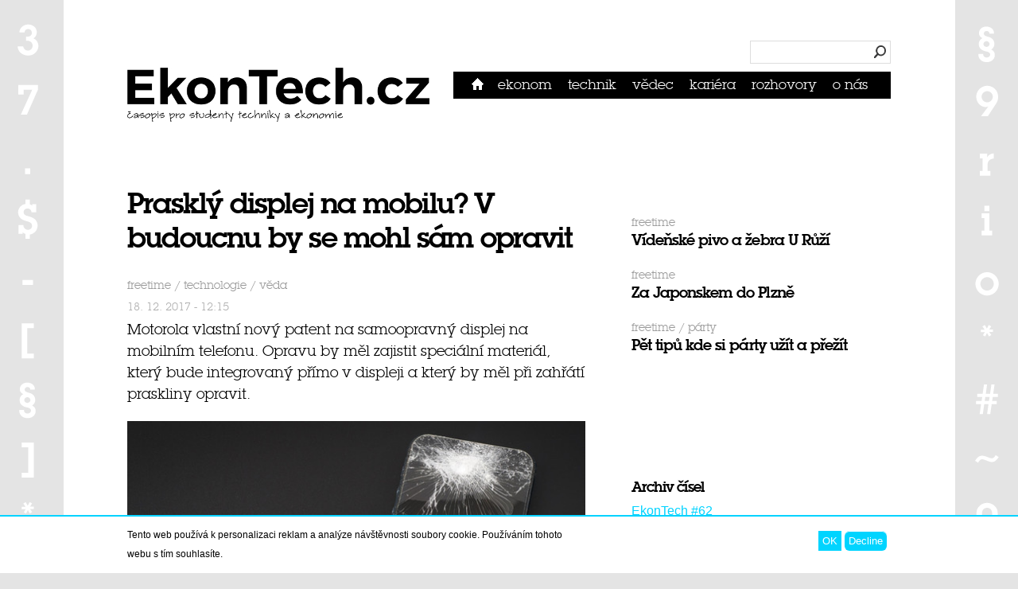

--- FILE ---
content_type: text/html; charset=utf-8
request_url: https://www.ekontech.cz/clanek/praskly-displej-na-mobilu-budoucnu-se-mohl-sam-opravit
body_size: 9834
content:
<!DOCTYPE html PUBLIC "-//W3C//DTD HTML+RDFa 1.1//EN">
<html lang="cs" dir="ltr" version="HTML+RDFa 1.1"
  xmlns:content="http://purl.org/rss/1.0/modules/content/"
  xmlns:dc="http://purl.org/dc/terms/"
  xmlns:foaf="http://xmlns.com/foaf/0.1/"
  xmlns:og="http://ogp.me/ns#"
  xmlns:rdfs="http://www.w3.org/2000/01/rdf-schema#"
  xmlns:sioc="http://rdfs.org/sioc/ns#"
  xmlns:sioct="http://rdfs.org/sioc/types#"
  xmlns:skos="http://www.w3.org/2004/02/skos/core#"
  xmlns:xsd="http://www.w3.org/2001/XMLSchema#">
<head profile="http://www.w3.org/1999/xhtml/vocab">
  <!-- Google Tag Manager -->
<script>(function(w,d,s,l,i){w[l]=w[l]||[];w[l].push({'gtm.start':
new Date().getTime(),event:'gtm.js'});var f=d.getElementsByTagName(s)[0],
j=d.createElement(s),dl=l!='dataLayer'?'&l='+l:'';j.async=true;j.src=
'https://www.googletagmanager.com/gtm.js?id='+i+dl;f.parentNode.insertBefore(j,f);
})(window,document,'script','dataLayer','GTM-MT5HNPB');</script>
<!-- End Google Tag Manager -->
	<meta name="google-site-verification" content="cP8PIwlaViGl4iWZsgEh6AvQ3l6E2dAACN73RTdS5qw" />
  <meta charset="utf-8" />
<meta name="viewport" content="width=device-width, initial-scale=1, maximum-scale=1, minimum-scale=1, user-scalable=no" />
<link rel="shortcut icon" href="https://www.ekontech.cz/sites/all/themes/ekontech/favicon.png" type="image/png" />
<meta name="description" content="Znáte ten pocit, když nosíte v kapse telefon s prasklým displejem a uvažujete, jestli ho vyměnit za nemalé peníze? Nebo naopak lepíte ochranou fólii ještě před prvním použitím? Každý se s tímto problémem setkal, ať už z vlastní zkušenosti, nebo v okruhu přátel. Firmy si tento problém uvědomují a snaží se vymyslet technologie a materiály, které by řešily běžné problémy jako je" />
<meta name="generator" content="Drupal 7 (https://www.drupal.org)" />
<link rel="canonical" href="https://www.ekontech.cz/clanek/praskly-displej-na-mobilu-budoucnu-se-mohl-sam-opravit" />
<link rel="shortlink" href="https://www.ekontech.cz/node/988" />
<script>  var OA_zones = {
    'Leaderboard' : 2,
    'Rectangle' : 3,
    'Article bottom' : 1,
    'Skyscraper' : 4
  }</script>

<!-- Facebook Pixel Code -->
<script>
!function(f,b,e,v,n,t,s){if(f.fbq)return;n=f.fbq=function(){n.callMethod?
n.callMethod.apply(n,arguments):n.queue.push(arguments)};if(!f._fbq)f._fbq=n;
n.push=n;n.loaded=!0;n.version='2.0';n.queue=[];t=b.createElement(e);t.async=!0;
t.src=v;s=b.getElementsByTagName(e)[0];s.parentNode.insertBefore(t,s)}(window,
document,'script','//connect.facebook.net/en_US/fbevents.js');

fbq('init', '1531569317116326');
fbq('track', 'PageView');
fbq('track', 'ViewContent', {"content_type":"product","content_ids":"988"});
</script>
<noscript><img height='1' width='1' style='display:none' src='https://www.facebook.com/tr?id=1531569317116326&ev=PageView&noscript=1' /></noscript>
<!-- End Facebook Pixel Code -->
<script async="async" src="https://openads.ekontech.cz/www/delivery/asyncjs.php"></script>
  <title>Prasklý displej na mobilu? V budoucnu by se mohl sám opravit | EkonTech.cz</title>
  <link rel="stylesheet" href="https://www.ekontech.cz/sites/default/files/css/css_xE-rWrJf-fncB6ztZfd2huxqgxu4WO-qwma6Xer30m4.css" media="all" />
<link rel="stylesheet" href="https://www.ekontech.cz/sites/default/files/css/css_BW7rB2e8NLkFK-f9qpTwTy5Car5N-4EXdofUVK92b1o.css" media="all" />
<link rel="stylesheet" href="https://www.ekontech.cz/sites/default/files/css/css_aCzsrbA-0VoWo6cnTT7WqTzPk0l2KqZde6sBiCk5xbw.css" media="all" />
<style media="all">
<!--/*--><![CDATA[/*><!--*/
#sliding-popup.sliding-popup-bottom,#sliding-popup.sliding-popup-bottom .eu-cookie-withdraw-banner,.eu-cookie-withdraw-tab{background:#0779BF;}#sliding-popup.sliding-popup-bottom.eu-cookie-withdraw-wrapper{background:transparent}#sliding-popup .popup-content #popup-text h1,#sliding-popup .popup-content #popup-text h2,#sliding-popup .popup-content #popup-text h3,#sliding-popup .popup-content #popup-text p,#sliding-popup label,#sliding-popup div,.eu-cookie-compliance-secondary-button,.eu-cookie-withdraw-tab{color:#ffffff !important;}.eu-cookie-withdraw-tab{border-color:#ffffff;}.eu-cookie-compliance-more-button{color:#ffffff !important;}

/*]]>*/-->
</style>
<link rel="stylesheet" href="https://www.ekontech.cz/sites/default/files/css/css_FrXeX5g5HAAD2XZfkgwozlqarLjylIuL8Xq8RBg4gDo.css" media="all" />

<!--[if (lt IE 9)&(!IEMobile)]>
<link rel="stylesheet" href="https://www.ekontech.cz/sites/default/files/css/css_ZqS_Gig1-Wr3eEaCpoJeFhtBR0nhdtFpBQUi-LxedAM.css" media="all" />
<![endif]-->

<!--[if gte IE 9]><!-->
<link rel="stylesheet" href="https://www.ekontech.cz/sites/default/files/css/css_PLKshLAGRJJC7FrUlvRsundS4IQFbrYrK4h4Os6uMas.css" media="all" />
<!--<![endif]-->
  <script src="https://www.ekontech.cz/sites/default/files/js/js_dYOGV15VEcvR5zyP3UKzyEH3a6wcYkaWkQCEZ8Wpd8c.js"></script>
<script src="https://www.ekontech.cz/sites/default/files/js/js_H7q2xORKmR9AN8Qx5spKEIBp7R_wG2apAswJoCUZY7I.js"></script>
<script src="https://www.ekontech.cz/sites/default/files/js/js_15rp2qy7FCQZhjQl_XZeNy7bh4gKNGK6QrXSHB_FToA.js"></script>
<script src="https://www.ekontech.cz/sites/default/files/js/js_b6AKhLvOhlj8D-7gyQM9PpmC3R2iZapMtlVTwHCWGYo.js"></script>
<script>

    (function($) {
      $(window).load(function () {
        $(".sponsors-list").simplyScroll({
          speed: 1,
          frameRate: 24
        });
        $(".sponsors-list").css("height", "auto");
        $(".sponsors-list").css("overflow", "visible");
        $(".sponsors-list").css("visibility", "visible");
      });
     })(jQuery);
  
</script>
<script src="https://www.ekontech.cz/sites/default/files/js/js_pYNxXwXXXpqhNy6Mbr2w08zqUlKPnA7JDGFLePxo1oE.js"></script>
<script src="https://www.ekontech.cz/sites/default/files/js/js_ShNYK0oraeHUmos3iJYOQQ5jOAI17yVLSgYESNNenGs.js"></script>
<script>
jQuery.extend(Drupal.settings, {"basePath":"\/","pathPrefix":"","ajaxPageState":{"theme":"ekontech","theme_token":"W9T3Bx27MceqTKDOIEuz6xz5uS69DA82F8VZjnuq1Gc","js":{"0":1,"sites\/all\/modules\/eu_cookie_compliance\/js\/eu_cookie_compliance.js":1,"modules\/statistics\/statistics.js":1,"sites\/all\/modules\/jquery_update\/replace\/jquery\/1.8\/jquery.min.js":1,"misc\/jquery-extend-3.4.0.js":1,"misc\/jquery.once.js":1,"misc\/drupal.js":1,"sites\/all\/modules\/jquery_update\/replace\/ui\/external\/jquery.cookie.js":1,"sites\/default\/modules\/simpleads\/simpleads.js":1,"public:\/\/languages\/cs_PrphPIcBkOsQKv_gKKPdCpuSjCosikV6W6Mk7y2dUm8.js":1,"sites\/default\/modules\/ekontech\/ekontech_blocks\/jquery.simplyscroll.min.js":1,"1":1,"sites\/all\/modules\/responsive_menus\/styles\/responsive_menus_simple\/js\/responsive_menus_simple.js":1,"sites\/all\/themes\/ekontech\/js\/main.js":1},"css":{"modules\/system\/system.base.css":1,"modules\/system\/system.menus.css":1,"modules\/system\/system.messages.css":1,"modules\/system\/system.theme.css":1,"sites\/all\/modules\/calendar\/css\/calendar_multiday.css":1,"modules\/comment\/comment.css":1,"sites\/default\/modules\/ekontech\/custom_my_choice\/custom_my_choice.css":1,"sites\/all\/modules\/date\/date_api\/date.css":1,"sites\/all\/modules\/date\/date_popup\/themes\/datepicker.1.7.css":1,"modules\/field\/theme\/field.css":1,"sites\/all\/modules\/logintoboggan\/logintoboggan.css":1,"modules\/node\/node.css":1,"modules\/poll\/poll.css":1,"modules\/search\/search.css":1,"sites\/default\/modules\/simpleads\/simpleads.css":1,"sites\/default\/modules\/simpleads_html5_banner\/simpleads-html5-banner.css":1,"modules\/user\/user.css":1,"sites\/all\/modules\/views\/css\/views.css":1,"sites\/all\/modules\/ctools\/css\/ctools.css":1,"sites\/all\/modules\/panels\/css\/panels.css":1,"sites\/default\/modules\/tagclouds\/tagclouds.css":1,"sites\/default\/modules\/ekontech\/ekontech_blocks\/sponsors.css":1,"sites\/all\/modules\/eu_cookie_compliance\/css\/eu_cookie_compliance.css":1,"sites\/all\/modules\/responsive_menus\/styles\/responsive_menus_simple\/css\/responsive_menus_simple.css":1,"0":1,"sites\/all\/themes\/omega\/alpha\/css\/alpha-reset.css":1,"sites\/all\/themes\/omega\/alpha\/css\/alpha-mobile.css":1,"sites\/all\/themes\/omega\/alpha\/css\/alpha-alpha.css":1,"sites\/all\/themes\/omega\/omega\/css\/omega-text.css":1,"sites\/all\/themes\/ekontech\/css\/global.css":1,"ie::normal::sites\/all\/themes\/ekontech\/css\/ekontech-alpha-default.css":1,"ie::normal::sites\/all\/themes\/ekontech\/css\/ekontech-alpha-default-normal.css":1,"ie::normal::sites\/all\/themes\/omega\/alpha\/css\/grid\/alpha_default\/normal\/alpha-default-normal-12.css":1,"narrow::sites\/all\/themes\/ekontech\/css\/ekontech-alpha-default.css":1,"narrow::sites\/all\/themes\/ekontech\/css\/ekontech-alpha-default-narrow.css":1,"sites\/all\/themes\/omega\/alpha\/css\/grid\/alpha_default\/narrow\/alpha-default-narrow-12.css":1,"normal::sites\/all\/themes\/ekontech\/css\/ekontech-alpha-default.css":1,"normal::sites\/all\/themes\/ekontech\/css\/ekontech-alpha-default-normal.css":1,"sites\/all\/themes\/omega\/alpha\/css\/grid\/alpha_default\/normal\/alpha-default-normal-12.css":1}},"eu_cookie_compliance":{"popup_enabled":1,"popup_agreed_enabled":0,"popup_hide_agreed":0,"popup_clicking_confirmation":false,"popup_scrolling_confirmation":false,"popup_html_info":"\u003Cdiv class=\u0022eu-cookie-compliance-banner eu-cookie-compliance-banner-info eu-cookie-compliance-banner--opt-in\u0022\u003E\n  \u003Cdiv class=\u0022popup-content info\u0022\u003E\n    \u003Cdiv id=\u0022popup-text\u0022\u003E\n      \u003Cp\u003ETento web pou\u017e\u00edv\u00e1 k personalizaci reklam a anal\u00fdze n\u00e1v\u0161t\u011bvnosti soubory cookie. Pou\u017e\u00edv\u00e1n\u00edm tohoto webu s t\u00edm souhlas\u00edte.\u003C\/p\u003E\n              \u003Cbutton type=\u0022button\u0022 class=\u0022find-more-button eu-cookie-compliance-more-button\u0022\u003EV\u00edce informac\u00ed\u003C\/button\u003E\n          \u003C\/div\u003E\n    \n    \u003Cdiv id=\u0022popup-buttons\u0022 class=\u0022\u0022\u003E\n      \u003Cbutton type=\u0022button\u0022 class=\u0022agree-button eu-cookie-compliance-secondary-button\u0022\u003EOK\u003C\/button\u003E\n              \u003Cbutton type=\u0022button\u0022 class=\u0022decline-button eu-cookie-compliance-default-button\u0022 \u003EDecline\u003C\/button\u003E\n          \u003C\/div\u003E\n  \u003C\/div\u003E\n\u003C\/div\u003E","use_mobile_message":false,"mobile_popup_html_info":"\u003Cdiv class=\u0022eu-cookie-compliance-banner eu-cookie-compliance-banner-info eu-cookie-compliance-banner--opt-in\u0022\u003E\n  \u003Cdiv class=\u0022popup-content info\u0022\u003E\n    \u003Cdiv id=\u0022popup-text\u0022\u003E\n                    \u003Cbutton type=\u0022button\u0022 class=\u0022find-more-button eu-cookie-compliance-more-button\u0022\u003EV\u00edce informac\u00ed\u003C\/button\u003E\n          \u003C\/div\u003E\n    \n    \u003Cdiv id=\u0022popup-buttons\u0022 class=\u0022\u0022\u003E\n      \u003Cbutton type=\u0022button\u0022 class=\u0022agree-button eu-cookie-compliance-secondary-button\u0022\u003EOK\u003C\/button\u003E\n              \u003Cbutton type=\u0022button\u0022 class=\u0022decline-button eu-cookie-compliance-default-button\u0022 \u003EDecline\u003C\/button\u003E\n          \u003C\/div\u003E\n  \u003C\/div\u003E\n\u003C\/div\u003E\n","mobile_breakpoint":"768","popup_html_agreed":"\u003Cdiv\u003E\n  \u003Cdiv class=\u0022popup-content agreed\u0022\u003E\n    \u003Cdiv id=\u0022popup-text\u0022\u003E\n      \u003Ch2\u003EThank you for accepting cookies\u003C\/h2\u003E\n\u003Cp\u003EYou can now hide this message or find out more about cookies.\u003C\/p\u003E\n    \u003C\/div\u003E\n    \u003Cdiv id=\u0022popup-buttons\u0022\u003E\n      \u003Cbutton type=\u0022button\u0022 class=\u0022hide-popup-button eu-cookie-compliance-hide-button\u0022\u003ESkr\u00fdt\u003C\/button\u003E\n              \u003Cbutton type=\u0022button\u0022 class=\u0022find-more-button eu-cookie-compliance-more-button-thank-you\u0022 \u003EV\u00edce informac\u00ed\u003C\/button\u003E\n          \u003C\/div\u003E\n  \u003C\/div\u003E\n\u003C\/div\u003E","popup_use_bare_css":false,"popup_height":"auto","popup_width":"100%","popup_delay":1000,"popup_link":"\/zasady-pouzivani-cookies","popup_link_new_window":1,"popup_position":null,"fixed_top_position":false,"popup_language":"cs","store_consent":false,"better_support_for_screen_readers":0,"reload_page":0,"domain":"","domain_all_sites":null,"popup_eu_only_js":0,"cookie_lifetime":100,"cookie_session":false,"disagree_do_not_show_popup":0,"method":"opt_in","whitelisted_cookies":"","withdraw_markup":"\u003Cbutton type=\u0022button\u0022 class=\u0022eu-cookie-withdraw-tab\u0022\u003E\u003C\/button\u003E\n\u003Cdiv class=\u0022eu-cookie-withdraw-banner\u0022\u003E\n  \u003Cdiv class=\u0022popup-content info\u0022\u003E\n    \u003Cdiv id=\u0022popup-text\u0022\u003E\n          \u003C\/div\u003E\n    \u003Cdiv id=\u0022popup-buttons\u0022\u003E\n      \u003Cbutton type=\u0022button\u0022 class=\u0022eu-cookie-withdraw-button\u0022\u003E\u003C\/button\u003E\n    \u003C\/div\u003E\n  \u003C\/div\u003E\n\u003C\/div\u003E\n","withdraw_enabled":false,"withdraw_button_on_info_popup":null,"cookie_categories":[],"enable_save_preferences_button":null,"fix_first_cookie_category":null,"select_all_categories_by_default":null},"responsive_menus":[{"toggler_text":"\u2630 Menu","selectors":["#block-system-main-menu"],"media_size":"739","media_unit":"px","remove_attributes":"1","responsive_menus_style":"responsive_menus_simple"}],"urlIsAjaxTrusted":{"\/clanek\/praskly-displej-na-mobilu-budoucnu-se-mohl-sam-opravit":true},"statistics":{"data":{"nid":"988"},"url":"\/modules\/statistics\/statistics.php"}});
</script>
  <link rel="alternate" type="application/rss+xml" title="Všechny články" href="/rss.xml" />
  <!--[if lt IE 9]><script src="http://html5shiv.googlecode.com/svn/trunk/html5.js"></script><![endif]-->
  <script async src="//pagead2.googlesyndication.com/pagead/js/adsbygoogle.js"></script>
  <script>
    (adsbygoogle = window.adsbygoogle || []).push({
      google_ad_client: "ca-pub-6094203605508965",
      enable_page_level_ads: true
    });
  </script>
</head>
<body class="html not-front not-logged-in page-node page-node- page-node-988 node-type-article context-clanek">
    <!-- Google Tag Manager (noscript) -->
<noscript><iframe src="https://www.googletagmanager.com/ns.html?id=GTM-MT5HNPB"
height="0" width="0" style="display:none;visibility:hidden"></iframe></noscript>
<!-- End Google Tag Manager (noscript) -->
  <div id="skip-link">
    <a href="#main-content" class="element-invisible element-focusable">Přejít k hlavnímu obsahu</a>
  </div>
    <div class="page clearfix" id="page">
      <header id="section-header" class="section section-header">
  <div id="zone-header-wrapper" class="zone-wrapper zone-header-wrapper clearfix">  
  <div id="zone-header" class="zone zone-header clearfix container-12">
    <div class="grid-12 region region-preface-third" id="region-preface-third">
  <div class="region-inner region-preface-third-inner">
    <div class="block block-openx block-0 block-openx-0 odd block-without-title" id="block-openx-0">
  <div class="block-inner clearfix">
            
    <div class="content clearfix">
      <ins data-revive-zoneid="2" data-revive-id="3ef0a0bd1d08c2e02b0ebd328d554345"></ins>    </div>
  </div>
</div>
  </div>
</div><div class="grid-4 region region-header-first" id="region-header-first">
  <div class="region-inner region-header-first-inner">
    <div class="block block-block block-1 block-block-1 odd block-without-title" id="block-block-1">
  <div class="block-inner clearfix">
            
    <div class="content clearfix">
      <strong><a href="/" title="Přejít na úvodní stránku"><img src="/sites/all/themes/ekontech/img/logo_ekontech_380.jpg" alt="EkonTech.cz - časopis pro studenty techniky a ekonomie" id="logo" /></a></strong>    </div>
  </div>
</div>
  </div>
</div><div class="grid-8 region region-header-second" id="region-header-second">
  <div class="region-inner region-header-second-inner">
    <div class="block block-search block-form block-search-form odd block-without-title" id="block-search-form">
  <div class="block-inner clearfix">
            
    <div class="content clearfix">
      <form action="/clanek/praskly-displej-na-mobilu-budoucnu-se-mohl-sam-opravit" method="post" id="search-block-form" accept-charset="UTF-8"><div><div class="container-inline">
      <h2 class="element-invisible">Vyhledávání</h2>
    <div class="form-item form-type-searchfield form-item-search-block-form">
  <label class="element-invisible" for="edit-search-block-form--2">Hledat </label>
 <input title="Zadejte hledaný termín." type="search" id="edit-search-block-form--2" name="search_block_form" value="" size="15" maxlength="128" class="form-text form-search" />
</div>
<div class="form-actions form-wrapper" id="edit-actions"><input type="submit" id="edit-submit" name="op" value="Hledat" class="form-submit" /></div><input type="hidden" name="form_build_id" value="form-6C7UjufTfXsx4_h2WW9_L0RF4zkpnOGMkg8BwJ4hDCI" />
<input type="hidden" name="form_id" value="search_block_form" />
</div>
</div></form>    </div>
  </div>
</div>
<div class="block block-system block-menu block-main-menu block-system-main-menu even block-without-title" id="block-system-main-menu">
  <div class="block-inner clearfix">
            
    <div class="content clearfix">
      <ul class="menu"><li class="first leaf"><a href="/" title="">Domů</a></li>
<li class="leaf"><a href="/rubrika/ekonom" title="">Ekonom</a></li>
<li class="leaf"><a href="/rubrika/technik" title="">Technik</a></li>
<li class="leaf"><a href="/rubrika/vedec" title="">Vědec</a></li>
<li class="leaf"><a href="/rubrika/kariera" title="">Kariéra</a></li>
<li class="leaf"><a href="/rubrika/rozhovory" title="">Rozhovory</a></li>
<li class="last leaf"><a href="/o-nas">O nás</a></li>
<li id="menu-appendix"><a href="/uzivatel">přihlásit se</a></li></ul>    </div>
  </div>
</div>
  </div>
</div>  </div>
</div></header>    
      ﻿<section id="section-content" class="section section-content">
  <div id="zone-content-wrapper" class="zone-wrapper zone-content-wrapper clearfix">  
  <div id="zone-content" class="zone zone-content clearfix container-12">    
        
        <div class="grid-6 region region-content" id="region-content">
  <div class="region-inner region-content-inner">
    <a id="main-content"></a>
                <h1 class="title" id="page-title">Prasklý displej na mobilu? V budoucnu by se mohl sám opravit</h1>
                        <div class="block block-system block-main block-system-main odd block-without-title" id="block-system-main">
  <div class="block-inner clearfix">
            
    <div class="content clearfix">
      <article about="/clanek/praskly-displej-na-mobilu-budoucnu-se-mohl-sam-opravit" typeof="sioc:Item foaf:Document" class="node node-article node-promoted node-published node-not-sticky self-posted author- odd clearfix" id="node-article-988">
    
  <div class="content clearfix">
  				<div class="article-rubrika"><a href="/rubrika/freetime" title="Freetime" class="node-rubriky-link">Freetime</a> / <a href="/tag/technologie" title="technologie" class="node-rubriky-link">technologie</a> / <a href="/tag/veda" title="věda" class="node-rubriky-link">věda</a></div>      <div class="article-datum">18. 12. 2017 - 12:15</div>            <div class="field field-name-field-perex field-type-text-with-summary field-label-hidden"><div class="field-items"><div class="field-item even"><p class="article-perex">Motorola vlastní nový patent na samoopravný displej na mobilním telefonu. Opravu by měl zajistit speciální materiál, který bude integrovaný přímo v displeji a který by měl při zahřátí praskliny opravit.</p></div></div></div>      <div class="field field-name-field-image field-type-image field-label-hidden"><div class="field-items"><div class="field-item even"><p><img typeof="foaf:Image" src="https://www.ekontech.cz/sites/default/files/styles/large/public/clanky/obrazky/adobestock_126790786.jpeg?itok=iO4z1pDW" width="580" height="370" alt="" /></p></div></div></div>    
		
    <div class="field field-name-body field-type-text-with-summary field-label-hidden"><div class="field-items"><div class="field-item even" property="content:encoded"><p>Znáte ten pocit, když nosíte v kapse telefon s prasklým displejem a uvažujete, jestli ho vyměnit za nemalé peníze? Nebo naopak lepíte ochranou fólii ještě před prvním použitím? Každý se s tímto problémem setkal, ať už z vlastní zkušenosti, nebo v okruhu přátel. Firmy si tento problém uvědomují a snaží se vymyslet technologie a materiály, které by řešily běžné problémy jako je například právě prasklý displej. Nový patent firmy Motorola posouvá řešení tohoto problému kupředu.</p>
<h3 class="title-repaired">Vyléčíme praskliny vlastním prstem?</h3>
<p>Patent je založen na speciálním materiálu, kterým je polymer s tvarovou pamětí. V displeji budou integrovány tepelné prvky pokrývající sklo, které díky polymeru dokáží při zahřátí vrátit deformace vzniklé na displeji do původní podoby. <em>„K vyvolání reakce mohou být použity různé stimuly, v mnoha případech je stimulem použití tepelné energie, které vede ke zvýšení teploty materiálu,“ </em>píše se v patentu. V důsledku toho může displej: <em>„Zvrátit některé nebo všechny deformace a vrátit se do původního stavu,“</em> uvádějí výzkumníci. Není zcela jasné, jestli by se displej zahřál sám nebo bychom museli použít externích pomůcek. Patent však naznačuje, že by to mohla být kombinace procesorů uložených v některé z vrstev displeje, které by přivedly teplo do místa praskliny, a tepla vytvářeného vlastním prstem.</p>
<h3 class="title-repaired">Mnoho nejasností</h3>
<p>Tato technologie však nejspíš opraví jen menší praskliny. Není jasné, jestli by dokázala opravit pavučinu prasklin pokrývající celý displej. Pokud byste displej poničili tak, že by se část odštěpila, v takovém případě by vám ani tato technologie nepomohla. Patentová přihláška na samoopravitelný displej byla podána už loni v únoru u <em>United States Patent and Trademark Office</em> (USPTO) a na veřejnost se tento patent dostal až letos v srpnu. Je v něm však mnoho nejasností a je zjevné, že bude potřeba vyřešit mnoho technologických problémů. Tento trend však není ojedinělý. Například firma LG přišla s krytem, který umí sám opravit drobnější škrábance a již ho aplikovala na modely <em>LG G Flex</em> a <em>G Flex 2</em>.</p>
<p>I když to asi ještě chvíli potrvá, je jasné, že firmy si problémy jako jsou rozbité displeje či kryty uvědomují a usilovně pracují na tom, jak tyto nedostatky odstranit. V budoucnu bychom se tedy mohli dočkat mobilních telefonů, které by dokázaly <em>„vyléčit“</em> samy sebe.</p>
</div></div></div>    <div class="article-author"><p>Autor: Michal Pšurný<p></div>  </div>

  <div class="clearfix">
    
      </div>
</article>
    </div>
  </div>
</div>
<div class="block block-openx block-4 block-openx-4 even block-without-title" id="block-openx-4">
  <div class="block-inner clearfix">
            
    <div class="content clearfix">
      <ins data-revive-zoneid="1" data-revive-id="3ef0a0bd1d08c2e02b0ebd328d554345"></ins>    </div>
  </div>
</div>
      </div>
</div><aside class="grid-4 region region-sidebar-second" id="region-sidebar-second">
  <div class="region-inner region-sidebar-second-inner">
    <div class="block block-openx block-3 block-openx-3 odd block-without-title" id="block-openx-3">
  <div class="block-inner clearfix">
            
    <div class="content clearfix">
      <ins data-revive-zoneid="3" data-revive-id="3ef0a0bd1d08c2e02b0ebd328d554345"></ins>    </div>
  </div>
</div>
<div class="block block-article-list block-article-news-term-list block-article-list-article-news-term-list even block-without-title" id="block-article-list-article-news-term-list">
  <div class="block-inner clearfix">
            
    <div class="content clearfix">
      ﻿<span class="article-rubrika">Freetime</span><h2><a href="/clanek/videnske-pivo-zebra-ruzi" #title="Vídeňské pivo a žebra U Růží">Vídeňské pivo a žebra U Růží</a></h2>﻿<span class="article-rubrika">Freetime</span><h2><a href="/clanek/za-japonskem-do-plzne" #title="Za Japonskem do Plzně">Za Japonskem do Plzně</a></h2>﻿<span class="article-rubrika">Freetime / párty</span><h2><a href="/clanek/pet-tipu-kde-si-party-uzit-prezit" #title="Pět tipů kde si párty užít a přežít">Pět tipů kde si párty užít a přežít</a></h2>    </div>
  </div>
</div>
<div class="block block-block block-7 block-block-7 odd block-without-title" id="block-block-7">
  <div class="block-inner clearfix">
            
    <div class="content clearfix">
      <div id="fb-root"></div>
<script>
<!--//--><![CDATA[// ><!--
(function(d, s, id) {
  var js, fjs = d.getElementsByTagName(s)[0];
  if (d.getElementById(id)) return;
  js = d.createElement(s); js.id = id;
  js.src = "//connect.facebook.net/cs_CZ/all.js#xfbml=1&amp;appId=358922187512307";
  fjs.parentNode.insertBefore(js, fjs);
}(document, 'script', 'facebook-jssdk'));
//--><!]]>
</script><div class="fb-like-box" data-href="http://www.facebook.com/pages/EkonTech-et/136106659860843" data-width="296" data-show-faces="true" data-stream="false" data-header="false"></div>
    </div>
  </div>
</div>
<div class="block block-block block-14 block-block-14 even block-without-title" id="block-block-14">
  <div class="block-inner clearfix">
            
    <div class="content clearfix">
      <script src="https://app.smartemailing.cz//public/web-forms/subscribe/15416-skjmjgve96zzg0cy55xinh57o169alh8ycxe0j40fvz3ouiqro0uyavfgzzaqernz1yazni4188v8rgwnhiw1564nxouyte163rk" id="se-webformScriptLoader-skjmjgve96zzg0cy55xinh57o169alh8ycxe0j40fvz3ouiqro0uyavfgzzaqernz1yazni4188v8rgwnhiw1564nxouyte163rk"></script>    </div>
  </div>
</div>
<section class="block block-views block-print-archive-block block-views-print-archive-block odd" id="block-views-print-archive-block">
  <div class="block-inner clearfix">
              <h2 class="block-title">Archiv čísel</h2>
        
    <div class="content clearfix">
      <div class="view view-print-archive view-id-print_archive view-display-id-block view-dom-id-12fdfdd008a5ff9170c71f7b8ecd6b3c">
        
  
  
      <div class="view-content">
          <ul class="archive-list">          <li class="views-row views-row-1 views-row-odd views-row-first">  
  <div class="views-field views-field-title">        <span class="field-content"><a href="https://issuu.com/ekontech.cz/docs/ekontech.cz_62_" target="_blank">EkonTech #62</a></span>  </div></li>
          <li class="views-row views-row-2 views-row-even">  
  <div class="views-field views-field-title">        <span class="field-content"><a href="https://issuu.com/ekontech.cz/docs/ekontech_60duben2024_web" target="_blank">EkonTech.cz #60</a></span>  </div></li>
          <li class="views-row views-row-3 views-row-odd views-row-last">  
  <div class="views-field views-field-title">        <span class="field-content"><a href="https://issuu.com/ekontech.cz/docs/ekontech59_listopad2023_web" target="_blank">EkonTech.cz #59</a></span>  </div></li>
      </ul>    </div>
  
  
  
  
      <div class="view-footer">
      <iframe allowfullscreen="" allow="fullscreen" style="border:none;width:100%;height:326px;" src="https://e.issuu.com/embed.html?d=ekontech.cz_62_&amp;doAutoflipPages=true&amp;u=ekontech.cz"></iframe>
<script type="text/javascript" src="//e.issuu.com/embed.js" async="true"></script>
    </div>
  
  
</div>    </div>
  </div>
</section>
<div class="block block-openx sticky-banner block-5 block-openx-5 even block-without-title" id="block-openx-5">
  <div class="block-inner clearfix">
            
    <div class="content clearfix">
      <ins data-revive-zoneid="4" data-revive-id="3ef0a0bd1d08c2e02b0ebd328d554345"></ins>    </div>
  </div>
</div>
  </div>
</aside><div class="grid-12 region region-footer-first" id="region-footer-first">
  <div class="region-inner region-footer-first-inner">
    <div class="block block-block block-8 block-block-8 odd block-without-title" id="block-block-8">
  <div class="block-inner clearfix">
            
    <div class="content clearfix">
      <div id="like-us-line"> </div>
    </div>
  </div>
</div>
<div class="block block-block block-10 block-block-10 even block-without-title" id="block-block-10">
  <div class="block-inner clearfix">
            
    <div class="content clearfix">
      <div class="like-us-button">
<div class="fb-like" data-href="http://www.facebook.com/ekontech.cz" data-send="false" data-layout="button_count" data-width="200" data-show-faces="false" data-font="arial"></div>
</div>
    </div>
  </div>
</div>
  </div>
</div>  </div>
</div></section>    
  
      <footer id="section-footer" class="section section-footer">
  <div id="zone-footer-wrapper" class="zone-wrapper zone-footer-wrapper clearfix">  
  <div id="zone-footer" class="zone zone-footer clearfix container-12">
    <div class="grid-12 region region-footer-second" id="region-footer-second">
  <div class="region-inner region-footer-second-inner">
    <div class="block block-block block-5 block-block-5 odd block-without-title" id="block-block-5">
  <div class="block-inner clearfix">
            
    <div class="content clearfix">
      <div id="copyright-easy">2026 &copy; Ekontech.cz – časopis pro studenty techniky a ekonomie</div>
    </div>
  </div>
</div>
<div class="block block-ekontech-blocks block-sponsors block-ekontech-blocks-sponsors even block-without-title" id="block-ekontech-blocks-sponsors">
  <div class="block-inner clearfix">
            
    <div class="content clearfix">
      <ul class="sponsors-list"><li><a href="https://mcdonalds.jobs.cz/" title="McDonald&#039;s" target="_blank"><img typeof="foaf:Image" src="https://www.ekontech.cz/sites/default/files/styles/sponsor/public/loga-sponzoru/logaclaimy-ver_mcdonalds_2024.png?itok=LKjhEILE" alt="McDonald&#039;s" /></a></li><li><a href="https://valeo.cz/cs/" title="Valeo" target="_blank"><img typeof="foaf:Image" src="https://www.ekontech.cz/sites/default/files/styles/sponsor/public/loga-sponzoru/logacliamy_verzalky_valeo_0.png?itok=OygJhv9t" alt="Valeo" /></a></li><li><a href="https://generaliceska.jobs.cz/" title="Generali Česká pojišťovna" target="_blank"><img typeof="foaf:Image" src="https://www.ekontech.cz/sites/default/files/styles/sponsor/public/loga-sponzoru/logaclaimy-ver_generali-cp_0.png?itok=0fMC5O2Z" alt="Generali Česká pojišťovna" /></a></li><li><a href="http://www.kdejinde.cz" title="Skupina ČEZ" target="_blank"><img typeof="foaf:Image" src="https://www.ekontech.cz/sites/default/files/styles/sponsor/public/loga-sponzoru/cez-skupina_logo_vertikalni_cz_barva_pozitiv_rgb.png?itok=FVOSoHmG" alt="Skupina ČEZ" /></a></li><li><a href="https://www.cvut.cz/" title="ČVUT" target="_blank"><img typeof="foaf:Image" src="https://www.ekontech.cz/sites/default/files/styles/sponsor/public/loga-sponzoru/cvut_logo.jpg?itok=qzVm42Xb" alt="ČVUT" /></a></li><li><a href="https://www.fi.muni.cz/" title="FI MUNI" target="_blank"><img typeof="foaf:Image" src="https://www.ekontech.cz/sites/default/files/styles/sponsor/public/loga-sponzoru/fi-mu-logo-75-mm-600-dpi-rgb.png?itok=kjxOtUcC" alt="FI MUNI" /></a></li><li><a href="https://www.vscht.cz/" title="VŠCHT" target="_blank"><img typeof="foaf:Image" src="https://www.ekontech.cz/sites/default/files/styles/sponsor/public/loga-sponzoru/logovscht_zakl.jpg?itok=mQWN0h-t" alt="VŠCHT" /></a></li><li><a href="http://www.mpo.cz" title="Ministerstvo průmyslu a obchodu" target="_blank"><img typeof="foaf:Image" src="https://www.ekontech.cz/sites/default/files/styles/sponsor/public/loga-sponzoru/logompo_claim-web.png?itok=j_wsViJ1" alt="Ministerstvo průmyslu a obchodu" /></a></li><li><a href="http://upv.cz/cs.html" title="Úřad průmyslového vlastnictví" target="_blank"><img typeof="foaf:Image" src="https://www.ekontech.cz/sites/default/files/styles/sponsor/public/loga-sponzoru/logoupv_claim-web.png?itok=H-zqkEv2" alt="Úřad průmyslového vlastnictví" /></a></li><li><a href="http://www.msmt.cz" title="Ministerstvo školství, mládeže a tělovýchovy" target="_blank"><img typeof="foaf:Image" src="https://www.ekontech.cz/sites/default/files/styles/sponsor/public/loga-sponzoru/logomsmt_claim-web.png?itok=neVXa5fB" alt="Ministerstvo školství, mládeže a tělovýchovy" /></a></li><li><a href="http://www.mpsv.cz/cs/" title="MPSV" target="_blank"><img typeof="foaf:Image" src="https://www.ekontech.cz/sites/default/files/styles/sponsor/public/loga-sponzoru/logompsv_claim-web.png?itok=ocl83_fG" alt="MPSV" /></a></li><li><a href="https://vedavyzkum.cz/" title="Vědavýzkum.cz" target="_blank"><img typeof="foaf:Image" src="https://www.ekontech.cz/sites/default/files/styles/sponsor/public/loga-sponzoru/vedavyzkum-logo.jpg?itok=bejp-VXl" alt="Vědavýzkum.cz" /></a></li><li><a href="https://www.csdum.cz/" title="Český soběstačný dům" target="_blank"><img typeof="foaf:Image" src="https://www.ekontech.cz/sites/default/files/styles/sponsor/public/loga-sponzoru/csd-logo-cerne.png?itok=ehNGh0Fk" alt="Český soběstačný dům" /></a></li><li><a href="https://tedxnarodni.cz/" title="TEDxNárodní" target="_blank"><img typeof="foaf:Image" src="https://www.ekontech.cz/sites/default/files/styles/sponsor/public/loga-sponzoru/logow.png?itok=4hLPZ_-X" alt="TEDxNárodní" /></a></li></ul>    </div>
  </div>
</div>
<div class="block block-block block-13 block-block-13 odd block-without-title" id="block-block-13">
  <div class="block-inner clearfix">
            
    <div class="content clearfix">
      <script src="https://app.smartemailing.cz//public/web-forms/subscribe/15416-qg3updnvn3tbmt3wyrdwkmmwqasuod69gnn7ouh02665wdmu4r42c8rwjm2jft8ws8cd1h0xl3s1fb0ikp3sygpxgzc8huq8r0he" id="se-webformScriptLoader-qg3updnvn3tbmt3wyrdwkmmwqasuod69gnn7ouh02665wdmu4r42c8rwjm2jft8ws8cd1h0xl3s1fb0ikp3sygpxgzc8huq8r0he"></script>    </div>
  </div>
</div>
  </div>
</div>  </div>
</div></footer>  </div>  <script>
var eu_cookie_compliance_cookie_name = "";
</script>
<script src="https://www.ekontech.cz/sites/default/files/js/js_CM-2r9dZw-c1JfwnQy1wnSXm_1BWKL6oOvGbXkJhdjk.js"></script>
</body>
</html>


--- FILE ---
content_type: text/html; charset=utf-8
request_url: https://www.google.com/recaptcha/api2/aframe
body_size: 266
content:
<!DOCTYPE HTML><html><head><meta http-equiv="content-type" content="text/html; charset=UTF-8"></head><body><script nonce="oxGoQ1wtjopegiDMV1QkqA">/** Anti-fraud and anti-abuse applications only. See google.com/recaptcha */ try{var clients={'sodar':'https://pagead2.googlesyndication.com/pagead/sodar?'};window.addEventListener("message",function(a){try{if(a.source===window.parent){var b=JSON.parse(a.data);var c=clients[b['id']];if(c){var d=document.createElement('img');d.src=c+b['params']+'&rc='+(localStorage.getItem("rc::a")?sessionStorage.getItem("rc::b"):"");window.document.body.appendChild(d);sessionStorage.setItem("rc::e",parseInt(sessionStorage.getItem("rc::e")||0)+1);localStorage.setItem("rc::h",'1768766614458');}}}catch(b){}});window.parent.postMessage("_grecaptcha_ready", "*");}catch(b){}</script></body></html>

--- FILE ---
content_type: text/javascript
request_url: https://www.ekontech.cz/sites/default/files/js/js_CM-2r9dZw-c1JfwnQy1wnSXm_1BWKL6oOvGbXkJhdjk.js
body_size: 5320
content:
/**
 * @file
 * Cookie Compliance Javascript.
 *
 * Statuses:
 *  null: not yet agreed (or withdrawn), show popup
 *  0: Disagreed
 *  1: Agreed, show thank you banner
 *  2: Agreed
 */

(function ($) {
  'use strict';
  var euCookieComplianceBlockCookies;

  Drupal.behaviors.eu_cookie_compliance_popup = {
    attach: function (context, settings) {
      $('body', context).once('eu-cookie-compliance', function () {
        // If configured, check JSON callback to determine if in EU.
        if (Drupal.settings.eu_cookie_compliance.popup_eu_only_js) {
          if (Drupal.eu_cookie_compliance.showBanner()) {
            var url = Drupal.settings.basePath + Drupal.settings.pathPrefix + 'eu-cookie-compliance-check';
            var data = {};
            $.getJSON(url, data, function (data) {
              // If in the EU, show the compliance banner.
              if (data.in_eu) {
                Drupal.eu_cookie_compliance.execute();
              }

              // If not in EU, set an agreed cookie automatically.
              else {
                Drupal.eu_cookie_compliance.setStatus(2);
              }
            });
          }
        }

        // Otherwise, fallback to standard behavior which is to render the banner.
        else {
          Drupal.eu_cookie_compliance.execute();
        }
      });
    }
  };

  Drupal.eu_cookie_compliance = {};

  Drupal.eu_cookie_compliance.execute = function () {
    try {
      if (!Drupal.settings.eu_cookie_compliance.popup_enabled) {
        return;
      }

      if (!Drupal.eu_cookie_compliance.cookiesEnabled()) {
        return;
      }

      Drupal.eu_cookie_compliance.updateCheck();
      var status = Drupal.eu_cookie_compliance.getCurrentStatus();
      if ((status === 0 && Drupal.settings.eu_cookie_compliance.method === 'default') || status === null || (Drupal.settings.eu_cookie_compliance.withdraw_enabled && Drupal.settings.eu_cookie_compliance.withdraw_button_on_info_popup)) {
        if (!Drupal.settings.eu_cookie_compliance.disagree_do_not_show_popup || status === null) {
          // Detect mobile here and use mobile_popup_html_info, if we have a mobile device.
          if (window.matchMedia('(max-width: ' + Drupal.settings.eu_cookie_compliance.mobile_breakpoint + 'px)').matches && Drupal.settings.eu_cookie_compliance.use_mobile_message) {
            Drupal.eu_cookie_compliance.createPopup(Drupal.settings.eu_cookie_compliance.mobile_popup_html_info, (status !== null));
          }
          else {
            Drupal.eu_cookie_compliance.createPopup(Drupal.settings.eu_cookie_compliance.popup_html_info, (status !== null));
          }

          Drupal.eu_cookie_compliance.initPopup();
        }
      }
      if (status === 1 && Drupal.settings.eu_cookie_compliance.popup_agreed_enabled) {
        // Thank you banner.
        Drupal.eu_cookie_compliance.createPopup(Drupal.settings.eu_cookie_compliance.popup_html_agreed);
        Drupal.eu_cookie_compliance.attachHideEvents();
      }
      else if (status === 2 && Drupal.settings.eu_cookie_compliance.withdraw_enabled) {
        if (!Drupal.settings.eu_cookie_compliance.withdraw_button_on_info_popup) {
          Drupal.eu_cookie_compliance.createWithdrawBanner(Drupal.settings.eu_cookie_compliance.withdraw_markup);
        }
        Drupal.eu_cookie_compliance.attachWithdrawEvents();
      }
    }
    catch (e) {
    }
  };

  Drupal.eu_cookie_compliance.initPopup = function() {
    Drupal.eu_cookie_compliance.attachAgreeEvents();

    if (Drupal.settings.eu_cookie_compliance.method === 'categories') {
      var categories_checked = [];

      if (Drupal.eu_cookie_compliance.getCurrentStatus() === null) {
        if (Drupal.settings.eu_cookie_compliance.select_all_categories_by_default) {
          categories_checked = Drupal.settings.eu_cookie_compliance.cookie_categories;
        }
      }
      else {
        categories_checked = Drupal.eu_cookie_compliance.getAcceptedCategories();
      }
      Drupal.eu_cookie_compliance.setPreferenceCheckboxes(categories_checked);
      Drupal.eu_cookie_compliance.attachSavePreferencesEvents();
    }

    if (Drupal.settings.eu_cookie_compliance.withdraw_enabled && Drupal.settings.eu_cookie_compliance.withdraw_button_on_info_popup) {
      Drupal.eu_cookie_compliance.attachWithdrawEvents();
      var currentStatus = Drupal.eu_cookie_compliance.getCurrentStatus();
      if (currentStatus === 1 || currentStatus === 2) {
        $('.eu-cookie-withdraw-button').show();
      }
    }
  }

  Drupal.eu_cookie_compliance.createWithdrawBanner = function (html) {
    var $html = $('<div></div>').html(html);
    var $banner = $('.eu-cookie-withdraw-banner', $html);
    $html.attr('id', 'sliding-popup');
    $html.addClass('eu-cookie-withdraw-wrapper');

    if (!Drupal.settings.eu_cookie_compliance.popup_use_bare_css) {
      $banner.height(Drupal.settings.eu_cookie_compliance.popup_height)
          .width(Drupal.settings.eu_cookie_compliance.popup_width);
    }
    $html.hide();
    var height = 0;
    if (Drupal.settings.eu_cookie_compliance.popup_position) {
      $html.prependTo('body');
      height = $html.outerHeight();

      $html.show()
          .addClass('sliding-popup-top')
          .addClass('clearfix')
          .css({ top: !Drupal.settings.eu_cookie_compliance.fixed_top_position ? -(parseInt($('body').css('padding-top')) + parseInt($('body').css('margin-top')) + height) : -1 * height });
      // For some reason, the tab outerHeight is -10 if we don't use a timeout
      // function to reveal the tab.
      setTimeout(function () {
        $html.animate({ top: !Drupal.settings.eu_cookie_compliance.fixed_top_position ? -(parseInt($('body').css('padding-top')) + parseInt($('body').css('margin-top')) + height) : -1 * height }, Drupal.settings.eu_cookie_compliance.popup_delay, null, function () {
          $html.trigger('eu_cookie_compliance_popup_open');
        });
      }.bind($html, height), 0);
    }
    else {
      if (Drupal.settings.eu_cookie_compliance.better_support_for_screen_readers) {
        $html.prependTo('body');
      }
      else {
        $html.appendTo('body');
      }
      height = $html.outerHeight();
      $html.show()
          .addClass('sliding-popup-bottom')
          .css({ bottom: -1 * height });
      // For some reason, the tab outerHeight is -10 if we don't use a timeout
      // function to reveal the tab.
      setTimeout(function () {
        $html.animate({ bottom: -1 * height }, Drupal.settings.eu_cookie_compliance.popup_delay, null, function () {
          $html.trigger('eu_cookie_compliance_popup_open');
        });
      }.bind($html, height), 0);
    }
  };

  Drupal.eu_cookie_compliance.toggleWithdrawBanner = function () {
    var $wrapper = $('#sliding-popup');
    var $tab = $('.eu-cookie-withdraw-tab');
    var topBottom = (Drupal.settings.eu_cookie_compliance.popup_position ? 'top' : 'bottom');
    var height = $wrapper.outerHeight();
    var $bannerIsShowing = Drupal.settings.eu_cookie_compliance.popup_position ? parseInt($wrapper.css('top')) === (!Drupal.settings.eu_cookie_compliance.fixed_top_position ? -(parseInt($('body').css('padding-top')) + parseInt($('body').css('margin-top'))) : 0) : parseInt($wrapper.css('bottom')) === 0;
    if (Drupal.settings.eu_cookie_compliance.popup_position) {
      if ($bannerIsShowing) {
        $wrapper.animate({ top: !Drupal.settings.eu_cookie_compliance.fixed_top_position ? -(parseInt($('body').css('padding-top')) + parseInt($('body').css('margin-top')) + height) : -1 * height}, Drupal.settings.eu_cookie_compliance.popup_delay);
      }
      else {
        $wrapper.animate({ top: !Drupal.settings.eu_cookie_compliance.fixed_top_position ? -(parseInt($('body').css('padding-top')) + parseInt($('body').css('margin-top'))) : 0}, Drupal.settings.eu_cookie_compliance.popup_delay);
      }
    }
    else {
      if ($bannerIsShowing) {
        $wrapper.animate({'bottom' : -1 * height}, Drupal.settings.eu_cookie_compliance.popup_delay);
      }
      else {
        $wrapper.animate({'bottom' : 0}, Drupal.settings.eu_cookie_compliance.popup_delay);
      }
    }
  };

  Drupal.eu_cookie_compliance.createPopup = function (html, closed) {
    // This fixes a problem with jQuery 1.9.
    var $popup = $('<div></div>').html(html);
    $popup.attr('id', 'sliding-popup');
    if (!Drupal.settings.eu_cookie_compliance.popup_use_bare_css) {
      $popup.height(Drupal.settings.eu_cookie_compliance.popup_height)
          .width(Drupal.settings.eu_cookie_compliance.popup_width);
    }

    $popup.hide();
    var height = 0;
    if (Drupal.settings.eu_cookie_compliance.popup_position) {
      $popup.prependTo('body');
      height = $popup.outerHeight();
      $popup.show()
        .attr({ 'class': 'sliding-popup-top clearfix' })
        .css({ top: !Drupal.settings.eu_cookie_compliance.fixed_top_position ? -(parseInt($('body').css('padding-top')) + parseInt($('body').css('margin-top')) + height) : -1 * height });
      if (closed !== true) {
        $popup.animate({ top: !Drupal.settings.eu_cookie_compliance.fixed_top_position ? -(parseInt($('body').css('padding-top')) + parseInt($('body').css('margin-top'))) : 0 }, Drupal.settings.eu_cookie_compliance.popup_delay, null, function () {
          $popup.trigger('eu_cookie_compliance_popup_open');
        });
      }
    }
    else {
      if (Drupal.settings.eu_cookie_compliance.better_support_for_screen_readers) {
        $popup.prependTo('body');
      }
      else {
        $popup.appendTo('body');
      }

      height = $popup.outerHeight();
      $popup.show()
        .attr({ 'class': 'sliding-popup-bottom' })
        .css({ bottom: -1 * height });
      if (closed !== true) {
        $popup.animate({bottom: 0}, Drupal.settings.eu_cookie_compliance.popup_delay, null, function () {
          $popup.trigger('eu_cookie_compliance_popup_open');
        });
      }
    }
  };

  Drupal.eu_cookie_compliance.attachAgreeEvents = function () {
    var clickingConfirms = Drupal.settings.eu_cookie_compliance.popup_clicking_confirmation;
    var scrollConfirms = Drupal.settings.eu_cookie_compliance.popup_scrolling_confirmation;

    if (Drupal.settings.eu_cookie_compliance.method === 'categories' && Drupal.settings.eu_cookie_compliance.enable_save_preferences_button) {
      // The agree button becomes an agree to all categories button when the 'save preferences' button is present.
      $('.agree-button').click(Drupal.eu_cookie_compliance.acceptAllAction);
    }
    else {
      $('.agree-button').click(Drupal.eu_cookie_compliance.acceptAction);
    }
    $('.decline-button').click(Drupal.eu_cookie_compliance.declineAction);

    if (clickingConfirms) {
      $('a, input[type=submit], button[type=submit]').not('.popup-content *').bind('click.euCookieCompliance', Drupal.eu_cookie_compliance.acceptAction);
    }

    if (scrollConfirms) {
      var alreadyScrolled = false;
      var scrollHandler = function () {
        if (alreadyScrolled) {
          Drupal.eu_cookie_compliance.acceptAction();
          $(window).off('scroll', scrollHandler);
        }
        else {
          alreadyScrolled = true;
        }
      };

      $(window).bind('scroll', scrollHandler);
    }

    $('.find-more-button').not('.find-more-button-processed').addClass('find-more-button-processed').click(Drupal.eu_cookie_compliance.moreInfoAction);
  };

  Drupal.eu_cookie_compliance.attachSavePreferencesEvents = function () {
    $('.eu-cookie-compliance-save-preferences-button').click(Drupal.eu_cookie_compliance.savePreferencesAction);
  };

  Drupal.eu_cookie_compliance.attachHideEvents = function () {
    var popupHideAgreed = Drupal.settings.eu_cookie_compliance.popup_hide_agreed;
    var clickingConfirms = Drupal.settings.eu_cookie_compliance.popup_clicking_confirmation;
    $('.hide-popup-button').click(function () {
      Drupal.eu_cookie_compliance.changeStatus(2);
    }
    );
    if (clickingConfirms) {
      $('a, input[type=submit], button[type=submit]').unbind('click.euCookieCompliance');
    }

    if (popupHideAgreed) {
      $('a, input[type=submit], button[type=submit]').bind('click.euCookieComplianceHideAgreed', function () {
        Drupal.eu_cookie_compliance.changeStatus(2);
      });
    }

    $('.find-more-button').not('.find-more-button-processed').addClass('find-more-button-processed').click(Drupal.eu_cookie_compliance.moreInfoAction);
  };

  Drupal.eu_cookie_compliance.attachWithdrawEvents = function () {
    $('.eu-cookie-withdraw-button').click(Drupal.eu_cookie_compliance.withdrawAction);
    $('.eu-cookie-withdraw-tab').click(Drupal.eu_cookie_compliance.toggleWithdrawBanner);
  };

  Drupal.eu_cookie_compliance.acceptAction = function () {
    var agreedEnabled = Drupal.settings.eu_cookie_compliance.popup_agreed_enabled;
    var nextStatus = 1;
    if (!agreedEnabled) {
      Drupal.eu_cookie_compliance.setStatus(1);
      nextStatus = 2;
    }

    if (!euCookieComplianceHasLoadedScripts && typeof euCookieComplianceLoadScripts === "function") {
      euCookieComplianceLoadScripts();
    }

    if (typeof euCookieComplianceBlockCookies !== 'undefined') {
      clearInterval(euCookieComplianceBlockCookies);
    }

    if (Drupal.settings.eu_cookie_compliance.method === 'categories') {
      // Select Checked categories.
      var categories = $("#eu-cookie-compliance-categories input:checkbox:checked").map(function(){
        return $(this).val();
      }).get();
      Drupal.eu_cookie_compliance.setAcceptedCategories(categories);
      // Load scripts for all categories.
      Drupal.eu_cookie_compliance.loadCategoryScripts(categories);
    }

    Drupal.eu_cookie_compliance.changeStatus(nextStatus);
  };

  Drupal.eu_cookie_compliance.acceptAllAction = function () {
    var allCategories = Drupal.settings.eu_cookie_compliance.cookie_categories;
    Drupal.eu_cookie_compliance.setPreferenceCheckboxes(allCategories);
    Drupal.eu_cookie_compliance.acceptAction();
  }

  Drupal.eu_cookie_compliance.savePreferencesAction = function () {
    var categories = $("#eu-cookie-compliance-categories input:checkbox:checked").map(function(){
      return $(this).val();
    }).get();
    var agreedEnabled = Drupal.settings.eu_cookie_compliance.popup_agreed_enabled;
    var nextStatus = 1;
    if (!agreedEnabled) {
      Drupal.eu_cookie_compliance.setStatus(1);
      nextStatus = 2;
    }

    Drupal.eu_cookie_compliance.setAcceptedCategories(categories);
    if (!euCookieComplianceHasLoadedScripts && typeof euCookieComplianceLoadScripts === "function") {
      euCookieComplianceLoadScripts();
    }
    Drupal.eu_cookie_compliance.loadCategoryScripts(categories);
    Drupal.eu_cookie_compliance.changeStatus(nextStatus);
  };

  Drupal.eu_cookie_compliance.loadCategoryScripts = function(categories) {
    for (var cat in categories) {
      if (euCookieComplianceHasLoadedScriptsForCategory[cat] !== true && typeof euCookieComplianceLoadScripts === "function") {
        euCookieComplianceLoadScripts(categories[cat]);
        euCookieComplianceHasLoadedScriptsForCategory[cat] = true;
      }
    }
  }

  Drupal.eu_cookie_compliance.declineAction = function () {
    Drupal.eu_cookie_compliance.setStatus(0);
    var popup = $('#sliding-popup');
    if (popup.hasClass('sliding-popup-top')) {
      popup.animate({ top: !Drupal.settings.eu_cookie_compliance.fixed_top_position ? -(parseInt($('body').css('padding-top')) + parseInt($('body').css('margin-top')) + popup.outerHeight()) : popup.outerHeight() * -1 }, Drupal.settings.eu_cookie_compliance.popup_delay, null, function () {
        popup.hide();
      }).trigger('eu_cookie_compliance_popup_close');
    }
    else {
      popup.animate({ bottom: popup.outerHeight() * -1 }, Drupal.settings.eu_cookie_compliance.popup_delay, null, function () {
        popup.hide();
      }).trigger('eu_cookie_compliance_popup_close');
    }
  };

  Drupal.eu_cookie_compliance.withdrawAction = function () {
    Drupal.eu_cookie_compliance.setStatus(0);
    Drupal.eu_cookie_compliance.setAcceptedCategories([]);
    location.reload();
  };

  Drupal.eu_cookie_compliance.moreInfoAction = function () {
    if (Drupal.settings.eu_cookie_compliance.disagree_do_not_show_popup) {
      Drupal.eu_cookie_compliance.setStatus(0);
      if (Drupal.settings.eu_cookie_compliance.withdraw_enabled && Drupal.settings.eu_cookie_compliance.withdraw_button_on_info_popup) {
        $('#sliding-popup .eu-cookie-compliance-banner').trigger('eu_cookie_compliance_popup_close').hide();
      }
      else {
        $('#sliding-popup').trigger('eu_cookie_compliance_popup_close').remove();
      }
    }
    else {
      if (Drupal.settings.eu_cookie_compliance.popup_link_new_window) {
        window.open(Drupal.settings.eu_cookie_compliance.popup_link);
      }
      else {
        window.location.href = Drupal.settings.eu_cookie_compliance.popup_link;
      }
    }
  };

  Drupal.eu_cookie_compliance.getCurrentStatus = function () {
    var cookieName = (typeof eu_cookie_compliance_cookie_name === 'undefined' || eu_cookie_compliance_cookie_name === '') ? 'cookie-agreed' : eu_cookie_compliance_cookie_name;
    var value = $.cookie(cookieName);
    value = parseInt(value);
    if (isNaN(value)) {
      value = null;
    }

    return value;
  };

  Drupal.eu_cookie_compliance.setPreferenceCheckboxes = function (categories) {
    for (var i in categories) {
      $("#eu-cookie-compliance-categories input:checkbox[value='" + categories[i] + "']").prop("checked", true);
    }
  }

  Drupal.eu_cookie_compliance.getAcceptedCategories = function () {
    var allCategories = Drupal.settings.eu_cookie_compliance.cookie_categories;
    var cookieName = (typeof eu_cookie_compliance_cookie_name === 'undefined' || eu_cookie_compliance_cookie_name === '') ? 'cookie-agreed-categories' : Drupal.settings.eu_cookie_compliance.cookie_name + '-categories';
    var value = $.cookie(cookieName);
    var selectedCategories = [];

    if (value !== null && typeof value !== 'undefined') {
      value = JSON.parse(value);
      selectedCategories = value;
    }

    if (Drupal.eu_cookie_compliance.fix_first_cookie_category && !$.inArray(allCategories[0], selectedCategories)) {
      selectedCategories.push(allCategories[0]);
    }

    return selectedCategories;
  };

  Drupal.eu_cookie_compliance.changeStatus = function (value) {
    var status = Drupal.eu_cookie_compliance.getCurrentStatus();
    var reloadPage = Drupal.settings.eu_cookie_compliance.reload_page;
    if (status === value) {
      return;
    }

    if (Drupal.settings.eu_cookie_compliance.popup_position) {
      $('.sliding-popup-top').animate({ top: !Drupal.settings.eu_cookie_compliance.fixed_top_position ? -(parseInt($('body').css('padding-top')) + parseInt($('body').css('margin-top')) + $('#sliding-popup').outerHeight()) : $('#sliding-popup').outerHeight() * -1 }, Drupal.settings.eu_cookie_compliance.popup_delay, function () {
        if (value === 1 && status === null && !reloadPage) {
          $('.sliding-popup-top').not('.eu-cookie-withdraw-wrapper').html(Drupal.settings.eu_cookie_compliance.popup_html_agreed).animate({ top: !Drupal.settings.eu_cookie_compliance.fixed_top_position ? -(parseInt($('body').css('padding-top')) + parseInt($('body').css('margin-top'))) : 0 }, Drupal.settings.eu_cookie_compliance.popup_delay);
          Drupal.eu_cookie_compliance.attachHideEvents();
        } else if (status === 1 && !(Drupal.settings.eu_cookie_compliance.withdraw_enabled && Drupal.settings.eu_cookie_compliance.withdraw_button_on_info_popup)) {
          $('.sliding-popup-top').not('.eu-cookie-withdraw-wrapper').trigger('eu_cookie_compliance_popup_close').remove();
        }
        Drupal.eu_cookie_compliance.showWithdrawBanner(value);
      });
    }
    else {
      $('.sliding-popup-bottom').animate({ bottom: $('#sliding-popup').outerHeight() * -1 }, Drupal.settings.eu_cookie_compliance.popup_delay, function () {
        if (value === 1 && status === null && !reloadPage) {
          $('.sliding-popup-bottom').not('.eu-cookie-withdraw-wrapper').html(Drupal.settings.eu_cookie_compliance.popup_html_agreed).animate({ bottom: 0 }, Drupal.settings.eu_cookie_compliance.popup_delay);
          Drupal.eu_cookie_compliance.attachHideEvents();
        }
        else if (status === 1) {
          if (Drupal.settings.eu_cookie_compliance.withdraw_enabled && Drupal.settings.eu_cookie_compliance.withdraw_button_on_info_popup) {
            // Restore popup content.
            if (window.matchMedia('(max-width: ' + Drupal.settings.eu_cookie_compliance.mobile_breakpoint + 'px)').matches && Drupal.settings.eu_cookie_compliance.use_mobile_message) {
              $('.sliding-popup-bottom').not('.eu-cookie-withdraw-wrapper').html(Drupal.settings.eu_cookie_compliance.mobile_popup_html_info);
            } else {
              $('.sliding-popup-bottom').not('.eu-cookie-withdraw-wrapper').html(Drupal.settings.eu_cookie_compliance.popup_html_info);
            }
            Drupal.eu_cookie_compliance.initPopup();
          }
          else {
            $('.sliding-popup-bottom').not('.eu-cookie-withdraw-wrapper').trigger('eu_cookie_compliance_popup_close').remove();
          }
        }
        Drupal.eu_cookie_compliance.showWithdrawBanner(value);
      });
    }

    if (reloadPage) {
      location.reload();
    }

    Drupal.eu_cookie_compliance.setStatus(value);
  };

  Drupal.eu_cookie_compliance.showWithdrawBanner = function (value) {
    if (value === 2 && Drupal.settings.eu_cookie_compliance.withdraw_enabled) {
      if (!Drupal.settings.eu_cookie_compliance.withdraw_button_on_info_popup) {
        Drupal.eu_cookie_compliance.createWithdrawBanner(Drupal.settings.eu_cookie_compliance.withdraw_markup);
      }
      Drupal.eu_cookie_compliance.attachWithdrawEvents();
    }
  };

  Drupal.eu_cookie_compliance.setStatus = function (status) {
    var date = new Date();
    var domain = Drupal.settings.eu_cookie_compliance.domain ? Drupal.settings.eu_cookie_compliance.domain : '';
    var path = Drupal.settings.eu_cookie_compliance.domain_all_sites ? '/' : Drupal.settings.basePath;
    var cookieName = (typeof eu_cookie_compliance_cookie_name === 'undefined' || eu_cookie_compliance_cookie_name === '') ? 'cookie-agreed' : eu_cookie_compliance_cookie_name;
    if (path.length > 1) {
      var pathEnd = path.length - 1;
      if (path.lastIndexOf('/') === pathEnd) {
        path = path.substring(0, pathEnd);
      }
    }

    var cookieSession = parseInt(Drupal.settings.eu_cookie_compliance.cookie_session);
    if (cookieSession) {
      $.cookie(cookieName, status, { path: path, domain: domain });
    }
    else {
      var lifetime = parseInt(Drupal.settings.eu_cookie_compliance.cookie_lifetime);
      date.setDate(date.getDate() + lifetime);
      $.cookie(cookieName, status, { expires: date, path: path, domain: domain });
    }
    $(document).trigger('eu_cookie_compliance.changeStatus', [status]);

    // Store consent if applicable.
    if (Drupal.settings.eu_cookie_compliance.store_consent && ((status === 1 && Drupal.settings.eu_cookie_compliance.popup_agreed_enabled) || (status === 2  && !Drupal.settings.eu_cookie_compliance.popup_agreed_enabled))) {
      var url = Drupal.settings.basePath + Drupal.settings.pathPrefix + 'eu-cookie-compliance/store_consent/banner';
      $.post(url, {}, function (data) { });
    }
  };

  Drupal.eu_cookie_compliance.setAcceptedCategories = function (categories) {
    var date = new Date();
    var domain = Drupal.settings.eu_cookie_compliance.domain ? Drupal.settings.eu_cookie_compliance.domain : '';
    var path = Drupal.settings.basePath;
    var cookieName = (typeof eu_cookie_compliance_cookie_name === 'undefined' || eu_cookie_compliance_cookie_name === '') ? 'cookie-agreed-categories' : Drupal.settings.eu_cookie_compliance.cookie_name + '-categories';
    if (path.length > 1) {
      var pathEnd = path.length - 1;
      if (path.lastIndexOf('/') === pathEnd) {
        path = path.substring(0, pathEnd);
      }
    }
    var categoriesString = JSON.stringify(categories);
    var cookie_session = parseInt(Drupal.settings.eu_cookie_compliance.cookie_session);
    if (cookie_session) {
      $.cookie(cookieName, categoriesString, { path: path, domain: domain });
    } else {
      var lifetime = parseInt(Drupal.settings.eu_cookie_compliance.cookie_lifetime);
      date.setDate(date.getDate() + lifetime);
      $.cookie(cookieName, categoriesString, { expires: date, path: path, domain: domain });
    }
    $(document).trigger('eu_cookie_compliance.changePreferences', [categories]);

    // TODO: Store categories with consent if applicable?
  };

  Drupal.eu_cookie_compliance.hasAgreed = function (category) {
    var status = Drupal.eu_cookie_compliance.getCurrentStatus();
    var agreed = (status === 1 || status === 2);

    if(category !== undefined && agreed) {
      agreed = Drupal.eu_cookie_compliance.hasAgreedWithCategory(category);
    }

    return agreed;
  };

  Drupal.eu_cookie_compliance.hasAgreedWithCategory = function(category) {
    var allCategories = Drupal.settings.eu_cookie_compliance.cookie_categories;
    var agreedCategories = Drupal.eu_cookie_compliance.getAcceptedCategories();

    if (Drupal.settings.eu_cookie_compliance.fix_first_cookie_category && category === allCategories[0]) {
      return true;
    }

    return $.inArray(category, agreedCategories) !== -1;
  };

  Drupal.eu_cookie_compliance.showBanner = function () {
    var showBanner = false;
    var status = Drupal.eu_cookie_compliance.getCurrentStatus();
    if ((status === 0 && Drupal.settings.eu_cookie_compliance.method === 'default') || status === null) {
      if (!Drupal.settings.eu_cookie_compliance.disagree_do_not_show_popup || status === null) {
        showBanner = true;
      }
    }
    else if (status === 1 && Drupal.settings.eu_cookie_compliance.popup_agreed_enabled) {
      showBanner = true;
    }

    return showBanner;
  };

  Drupal.eu_cookie_compliance.cookiesEnabled = function () {
    var cookieEnabled = navigator.cookieEnabled;
    if (typeof navigator.cookieEnabled === 'undefined' && !cookieEnabled) {
      document.cookie = 'testCookie';
      cookieEnabled = (document.cookie.indexOf('testCookie') !== -1);
    }

    return cookieEnabled;
  };

  Drupal.eu_cookie_compliance.isWhitelisted = function (cookieName) {
    // Skip the PHP session cookie.
    if (cookieName.indexOf('SESS') === 0 || cookieName.indexOf('SSESS') === 0) {
      return true;
    }
    // Split the white-listed cookies.
    var euCookieComplianceWhitelist = Drupal.settings.eu_cookie_compliance.whitelisted_cookies.split(/\r\n|\n|\r/g);

    // Add the EU Cookie Compliance cookie.
    euCookieComplianceWhitelist.push((typeof Drupal.settings.eu_cookie_compliance.cookie_name === 'undefined' || Drupal.settings.eu_cookie_compliance.cookie_name === '') ? 'cookie-agreed' : Drupal.settings.eu_cookie_compliance.cookie_name);
    euCookieComplianceWhitelist.push((typeof Drupal.settings.eu_cookie_compliance.cookie_name === 'undefined' || Drupal.settings.eu_cookie_compliance.cookie_name === '') ? 'cookie-agreed-categories' : Drupal.settings.eu_cookie_compliance.cookie_name + '-categories');

    // Check if the cookie is white-listed.
    for (var item in euCookieComplianceWhitelist) {
      if (cookieName === euCookieComplianceWhitelist[item]) {
        return true;
      }
      // Handle cookie names that are prefixed with a category.
      if (Drupal.settings.eu_cookie_compliance.method === 'categories') {
        var separatorPos = euCookieComplianceWhitelist[item].indexOf(":");
        if (separatorPos !== -1) {
          var category = euCookieComplianceWhitelist[item].substr(0, separatorPos);
          var wlCookieName = euCookieComplianceWhitelist[item].substr(separatorPos + 1);

          if (wlCookieName === cookieName && Drupal.eu_cookie_compliance.hasAgreedWithCategory(category)) {
            return true;
          }
        }
      }
    }

    return false;
  }

  // This code upgrades the cookie agreed status when upgrading for an old version.
  Drupal.eu_cookie_compliance.updateCheck = function () {
    var legacyCookie = 'cookie-agreed-' + Drupal.settings.eu_cookie_compliance.popup_language;
    var domain = Drupal.settings.eu_cookie_compliance.domain ? Drupal.settings.eu_cookie_compliance.domain : '';
    var path = Drupal.settings.eu_cookie_compliance.domain_all_sites ? '/' : Drupal.settings.basePath;
    var cookie = $.cookie(legacyCookie);
    var date = new Date();
    var cookieName = (typeof eu_cookie_compliance_cookie_name === 'undefined' || eu_cookie_compliance_cookie_name === '') ? 'cookie-agreed' : eu_cookie_compliance_cookie_name;

    // jQuery.cookie 1.0 (bundled with Drupal) returns null,
    // jQuery.cookie 1.4.1 (bundled with some themes) returns undefined.
    // We had a 1.4.1 related bug where the value was set to 'null' (string).
    if (cookie !== undefined && cookie !== null && cookie !== 'null') {
      date.setDate(date.getDate() + parseInt(Drupal.settings.eu_cookie_compliance.cookie_lifetime));
      $.cookie(cookieName, cookie, { expires: date, path:  path, domain: domain });

      // Use removeCookie if the function exists.
      if (typeof $.removeCookie !== 'undefined') {
        $.removeCookie(legacyCookie);
      }
      else {
        $.cookie(legacyCookie, null, { path: path, domain: domain });
      }
    }
  };

  // Load blocked scripts if the user has agreed to being tracked.
  var euCookieComplianceHasLoadedScripts = false;
  var euCookieComplianceHasLoadedScriptsForCategory = [];
  $(function () {
    if (Drupal.eu_cookie_compliance.hasAgreed()
        || (Drupal.eu_cookie_compliance.getCurrentStatus() === null && Drupal.settings.eu_cookie_compliance.method !== 'opt_in' && Drupal.settings.eu_cookie_compliance.method !== 'categories')
    ) {
      if (typeof euCookieComplianceLoadScripts === "function") {
        euCookieComplianceLoadScripts();
      }
      euCookieComplianceHasLoadedScripts = true;

      if (Drupal.settings.eu_cookie_compliance.method === 'categories') {
        var acceptedCategories = Drupal.eu_cookie_compliance.getAcceptedCategories();
        Drupal.eu_cookie_compliance.loadCategoryScripts(acceptedCategories);
      }
    }
  });

  // Block cookies when the user hasn't agreed.
  Drupal.behaviors.eu_cookie_compliance_popup_block_cookies = {
    initialized: false,
    attach: function (context, settings) {
      if (!Drupal.behaviors.eu_cookie_compliance_popup_block_cookies.initialized && settings.eu_cookie_compliance) {
        Drupal.behaviors.eu_cookie_compliance_popup_block_cookies.initialized = true;
        if ((settings.eu_cookie_compliance.method === 'opt_in' && (Drupal.eu_cookie_compliance.getCurrentStatus() === null || !Drupal.eu_cookie_compliance.hasAgreed()))
          || (settings.eu_cookie_compliance.method === 'opt_out' && !Drupal.eu_cookie_compliance.hasAgreed() && Drupal.eu_cookie_compliance.getCurrentStatus() !== null)
          || (Drupal.settings.eu_cookie_compliance.method === 'categories')
        ) {
          // Split the white-listed cookies.
          var euCookieComplianceWhitelist = settings.eu_cookie_compliance.whitelisted_cookies.split(/\r\n|\n|\r/g);

          // Add the EU Cookie Compliance cookie.
          var cookieName = (typeof eu_cookie_compliance_cookie_name === 'undefined' || eu_cookie_compliance_cookie_name === '') ? 'cookie-agreed' : eu_cookie_compliance_cookie_name;
          euCookieComplianceWhitelist.push(cookieName);

          euCookieComplianceBlockCookies = setInterval(function () {
            // Load all cookies from jQuery.
            var cookies = $.cookie();

            // Check each cookie and try to remove it if it's not white-listed.
            for (var i in cookies) {
              var remove = true;
              var hostname = window.location.hostname;
              var cookieRemoved = false;
              var index = 0;

              remove = !Drupal.eu_cookie_compliance.isWhitelisted(i);

              // Remove the cookie if it's not white-listed.
              if (remove) {
                while (!cookieRemoved && hostname !== '') {
                  // Attempt to remove.
                  cookieRemoved = $.removeCookie(i, { domain: '.' + hostname, path: '/' });
                  if (!cookieRemoved) {
                    cookieRemoved = $.removeCookie(i, { domain: hostname, path: '/' });
                  }

                  index = hostname.indexOf('.');

                  // We can be on a sub-domain, so keep checking the main domain as well.
                  hostname = (index === -1) ? '' : hostname.substring(index + 1);
                }

                // Some jQuery Cookie versions don't remove cookies well.  Try again
                // using plain js.
                if (!cookieRemoved) {
                  document.cookie = i + '=; expires=Thu, 01 Jan 1970 00:00:01 GMT; path=/;';
                }
              }
            }
          }, 5000);
        }
      }
    }
  }

})(jQuery);
;
(function ($) {
  $(document).ready(function() {
    $.ajax({
      type: "POST",
      cache: false,
      url: Drupal.settings.statistics.url,
      data: Drupal.settings.statistics.data
    });
  });
})(jQuery);
;
